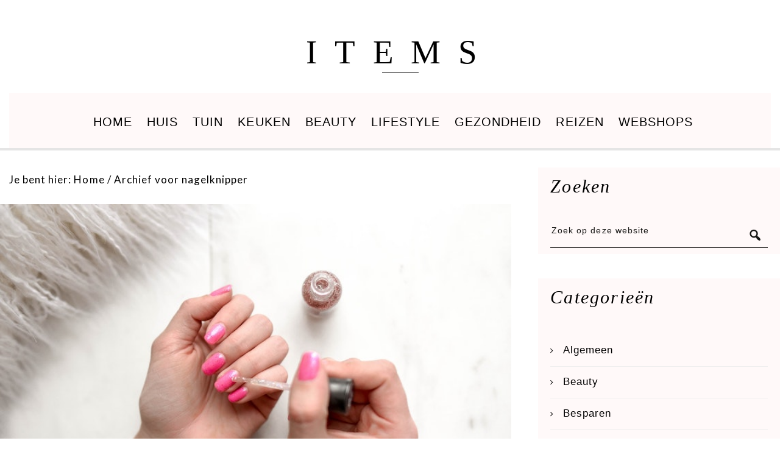

--- FILE ---
content_type: text/html; charset=UTF-8
request_url: https://items.nl/tag/nagelknipper/
body_size: 8783
content:
<!DOCTYPE html>
<html lang="nl-NL">
<head >
<meta charset="UTF-8" />
<meta name="viewport" content="width=device-width, initial-scale=1" />
<meta name='robots' content='index, follow, max-image-preview:large, max-snippet:-1, max-video-preview:-1' />
	<style>img:is([sizes="auto" i], [sizes^="auto," i]) { contain-intrinsic-size: 3000px 1500px }</style>
	
	<!-- This site is optimized with the Yoast SEO plugin v25.7 - https://yoast.com/wordpress/plugins/seo/ -->
	<title>nagelknipper Archieven - ITEMS</title>
	<link rel="canonical" href="https://items.nl/tag/nagelknipper/" />
	<meta property="og:locale" content="nl_NL" />
	<meta property="og:type" content="article" />
	<meta property="og:title" content="nagelknipper Archieven - ITEMS" />
	<meta property="og:url" content="https://items.nl/tag/nagelknipper/" />
	<meta property="og:site_name" content="ITEMS" />
	<meta name="twitter:card" content="summary_large_image" />
	<script type="application/ld+json" class="yoast-schema-graph">{"@context":"https://schema.org","@graph":[{"@type":"CollectionPage","@id":"https://items.nl/tag/nagelknipper/","url":"https://items.nl/tag/nagelknipper/","name":"nagelknipper Archieven - ITEMS","isPartOf":{"@id":"https://items.nl/#website"},"primaryImageOfPage":{"@id":"https://items.nl/tag/nagelknipper/#primaryimage"},"image":{"@id":"https://items.nl/tag/nagelknipper/#primaryimage"},"thumbnailUrl":"https://items.nl/wp-content/uploads/2021/06/pexels-element-digital-973405.jpg","breadcrumb":{"@id":"https://items.nl/tag/nagelknipper/#breadcrumb"},"inLanguage":"nl-NL"},{"@type":"ImageObject","inLanguage":"nl-NL","@id":"https://items.nl/tag/nagelknipper/#primaryimage","url":"https://items.nl/wp-content/uploads/2021/06/pexels-element-digital-973405.jpg","contentUrl":"https://items.nl/wp-content/uploads/2021/06/pexels-element-digital-973405.jpg","width":750,"height":500,"caption":"nagellak"},{"@type":"BreadcrumbList","@id":"https://items.nl/tag/nagelknipper/#breadcrumb","itemListElement":[{"@type":"ListItem","position":1,"name":"Home","item":"https://items.nl/"},{"@type":"ListItem","position":2,"name":"nagelknipper"}]},{"@type":"WebSite","@id":"https://items.nl/#website","url":"https://items.nl/","name":"ITEMS","description":"Lifestyle blog over de leukste items!","potentialAction":[{"@type":"SearchAction","target":{"@type":"EntryPoint","urlTemplate":"https://items.nl/?s={search_term_string}"},"query-input":{"@type":"PropertyValueSpecification","valueRequired":true,"valueName":"search_term_string"}}],"inLanguage":"nl-NL"}]}</script>
	<!-- / Yoast SEO plugin. -->


<link rel='dns-prefetch' href='//fonts.googleapis.com' />
<link rel="alternate" type="application/rss+xml" title="ITEMS &raquo; feed" href="https://items.nl/feed/" />
<link rel="alternate" type="application/rss+xml" title="ITEMS &raquo; reacties feed" href="https://items.nl/comments/feed/" />
<link rel="alternate" type="application/rss+xml" title="ITEMS &raquo; nagelknipper tag feed" href="https://items.nl/tag/nagelknipper/feed/" />
		<!-- This site uses the Google Analytics by MonsterInsights plugin v9.7.0 - Using Analytics tracking - https://www.monsterinsights.com/ -->
		<!-- Opmerking: MonsterInsights is momenteel niet geconfigureerd op deze site. De site eigenaar moet authenticeren met Google Analytics in de MonsterInsights instellingen scherm. -->
					<!-- No tracking code set -->
				<!-- / Google Analytics by MonsterInsights -->
		<script type="text/javascript">
/* <![CDATA[ */
window._wpemojiSettings = {"baseUrl":"https:\/\/s.w.org\/images\/core\/emoji\/16.0.1\/72x72\/","ext":".png","svgUrl":"https:\/\/s.w.org\/images\/core\/emoji\/16.0.1\/svg\/","svgExt":".svg","source":{"concatemoji":"https:\/\/items.nl\/wp-includes\/js\/wp-emoji-release.min.js?ver=6.8.3"}};
/*! This file is auto-generated */
!function(s,n){var o,i,e;function c(e){try{var t={supportTests:e,timestamp:(new Date).valueOf()};sessionStorage.setItem(o,JSON.stringify(t))}catch(e){}}function p(e,t,n){e.clearRect(0,0,e.canvas.width,e.canvas.height),e.fillText(t,0,0);var t=new Uint32Array(e.getImageData(0,0,e.canvas.width,e.canvas.height).data),a=(e.clearRect(0,0,e.canvas.width,e.canvas.height),e.fillText(n,0,0),new Uint32Array(e.getImageData(0,0,e.canvas.width,e.canvas.height).data));return t.every(function(e,t){return e===a[t]})}function u(e,t){e.clearRect(0,0,e.canvas.width,e.canvas.height),e.fillText(t,0,0);for(var n=e.getImageData(16,16,1,1),a=0;a<n.data.length;a++)if(0!==n.data[a])return!1;return!0}function f(e,t,n,a){switch(t){case"flag":return n(e,"\ud83c\udff3\ufe0f\u200d\u26a7\ufe0f","\ud83c\udff3\ufe0f\u200b\u26a7\ufe0f")?!1:!n(e,"\ud83c\udde8\ud83c\uddf6","\ud83c\udde8\u200b\ud83c\uddf6")&&!n(e,"\ud83c\udff4\udb40\udc67\udb40\udc62\udb40\udc65\udb40\udc6e\udb40\udc67\udb40\udc7f","\ud83c\udff4\u200b\udb40\udc67\u200b\udb40\udc62\u200b\udb40\udc65\u200b\udb40\udc6e\u200b\udb40\udc67\u200b\udb40\udc7f");case"emoji":return!a(e,"\ud83e\udedf")}return!1}function g(e,t,n,a){var r="undefined"!=typeof WorkerGlobalScope&&self instanceof WorkerGlobalScope?new OffscreenCanvas(300,150):s.createElement("canvas"),o=r.getContext("2d",{willReadFrequently:!0}),i=(o.textBaseline="top",o.font="600 32px Arial",{});return e.forEach(function(e){i[e]=t(o,e,n,a)}),i}function t(e){var t=s.createElement("script");t.src=e,t.defer=!0,s.head.appendChild(t)}"undefined"!=typeof Promise&&(o="wpEmojiSettingsSupports",i=["flag","emoji"],n.supports={everything:!0,everythingExceptFlag:!0},e=new Promise(function(e){s.addEventListener("DOMContentLoaded",e,{once:!0})}),new Promise(function(t){var n=function(){try{var e=JSON.parse(sessionStorage.getItem(o));if("object"==typeof e&&"number"==typeof e.timestamp&&(new Date).valueOf()<e.timestamp+604800&&"object"==typeof e.supportTests)return e.supportTests}catch(e){}return null}();if(!n){if("undefined"!=typeof Worker&&"undefined"!=typeof OffscreenCanvas&&"undefined"!=typeof URL&&URL.createObjectURL&&"undefined"!=typeof Blob)try{var e="postMessage("+g.toString()+"("+[JSON.stringify(i),f.toString(),p.toString(),u.toString()].join(",")+"));",a=new Blob([e],{type:"text/javascript"}),r=new Worker(URL.createObjectURL(a),{name:"wpTestEmojiSupports"});return void(r.onmessage=function(e){c(n=e.data),r.terminate(),t(n)})}catch(e){}c(n=g(i,f,p,u))}t(n)}).then(function(e){for(var t in e)n.supports[t]=e[t],n.supports.everything=n.supports.everything&&n.supports[t],"flag"!==t&&(n.supports.everythingExceptFlag=n.supports.everythingExceptFlag&&n.supports[t]);n.supports.everythingExceptFlag=n.supports.everythingExceptFlag&&!n.supports.flag,n.DOMReady=!1,n.readyCallback=function(){n.DOMReady=!0}}).then(function(){return e}).then(function(){var e;n.supports.everything||(n.readyCallback(),(e=n.source||{}).concatemoji?t(e.concatemoji):e.wpemoji&&e.twemoji&&(t(e.twemoji),t(e.wpemoji)))}))}((window,document),window._wpemojiSettings);
/* ]]> */
</script>
<link rel='stylesheet' id='zp_google_fonts-css' href='//fonts.googleapis.com/css?family=Lato:|' type='text/css' media='all' />
<link rel='stylesheet' id='slush-css' href='https://items.nl/wp-content/themes/slush-pro/style.css?ver=1.2.0' type='text/css' media='all' />
<style id='wp-emoji-styles-inline-css' type='text/css'>

	img.wp-smiley, img.emoji {
		display: inline !important;
		border: none !important;
		box-shadow: none !important;
		height: 1em !important;
		width: 1em !important;
		margin: 0 0.07em !important;
		vertical-align: -0.1em !important;
		background: none !important;
		padding: 0 !important;
	}
</style>
<link rel='stylesheet' id='contact-form-7-css' href='https://items.nl/wp-content/plugins/contact-form-7/includes/css/styles.css?ver=6.1.1' type='text/css' media='all' />
<link rel='stylesheet' id='bootstrap_css-css' href='https://items.nl/wp-content/themes/slush-pro/css/bootstrap.min.css?ver=6.8.3' type='text/css' media='all' />
<link rel='stylesheet' id='fontawesome_css-css' href='https://items.nl/wp-content/themes/slush-pro/css/font-awesome.min.css?ver=6.8.3' type='text/css' media='all' />
<link rel='stylesheet' id='magnific_popup-css' href='https://items.nl/wp-content/themes/slush-pro/css/magnific-popup.min.css?ver=6.8.3' type='text/css' media='all' />
<link rel='stylesheet' id='app_css-css' href='https://items.nl/wp-content/themes/slush-pro/css/app.min.css?ver=6.8.3' type='text/css' media='all' />
<link rel='stylesheet' id='dashicons-css' href='https://items.nl/wp-includes/css/dashicons.min.css?ver=6.8.3' type='text/css' media='all' />
<link rel='stylesheet' id='mobile-css' href='https://items.nl/wp-content/themes/slush-pro/css/mobile.css?ver=6.8.3' type='text/css' media='all' />
<style id='mobile-inline-css' type='text/css'>

					body {
						font-family: Lato;
					}
				
					body,
					.lead,
					.zp_like_holder {
						color: #ffffff;
					}
				
					body,
					span.zp_masonry_content,
					span.zp_masonry_link_desc,
					.content p,
					.entry-content ol,
					.entry-content p,
					.entry-content ul,
					.taxonomy-description > p,
					.textwidget p,
					.zp_masonry_content {
						font-size: 17px;
					}
				
</style>
<link rel='stylesheet' id='custom-css' href='https://items.nl/wp-content/themes/slush-pro/custom.css?ver=6.8.3' type='text/css' media='all' />
<link rel='stylesheet' id='gppro-style-css' href='//items.nl/dpp-custom-styles-92406b4412e570114957354867e6d78d?ver=6.8.3' type='text/css' media='all' />
<script type="text/javascript" src="https://items.nl/wp-includes/js/jquery/jquery.min.js?ver=3.7.1" id="jquery-core-js"></script>
<script type="text/javascript" src="https://items.nl/wp-includes/js/jquery/jquery-migrate.min.js?ver=3.4.1" id="jquery-migrate-js"></script>
<script type="text/javascript" src="https://items.nl/wp-content/themes/slush-pro/js/jquery.jplayer.min.js?ver=2.5.0" id="jquery_jplayer-js"></script>
<link rel="https://api.w.org/" href="https://items.nl/wp-json/" /><link rel="alternate" title="JSON" type="application/json" href="https://items.nl/wp-json/wp/v2/tags/805" /><link rel="EditURI" type="application/rsd+xml" title="RSD" href="https://items.nl/xmlrpc.php?rsd" />
<meta name="generator" content="WordPress 6.8.3" />
<link rel="pingback" href="https://items.nl/xmlrpc.php" />
<meta name="aadef2767d4e8a2" content="92d094dd8ccecbc6156d17b1a5aa0cdd" /><meta name="google-site-verification" content="C3k5FE4JKtSVR8NrmvvXCpIZI0dkVC5iselrEVxaRu8" />

<!-- Global site tag (gtag.js) - Google Analytics -->
<script async src="https://www.googletagmanager.com/gtag/js?id=UA-32432928-38"></script>
<script>
  window.dataLayer = window.dataLayer || [];
  function gtag(){dataLayer.push(arguments);}
  gtag('js', new Date());
  gtag('config', 'UA-32432928-38');
</script>
<meta name="publisuites-verify-code" content="aHR0cHM6Ly9pdGVtcy5ubA==" />
<link rel="icon" href="https://items.nl/wp-content/uploads/2020/03/cropped-items-favicon-32x32.png" sizes="32x32" />
<link rel="icon" href="https://items.nl/wp-content/uploads/2020/03/cropped-items-favicon-192x192.png" sizes="192x192" />
<link rel="apple-touch-icon" href="https://items.nl/wp-content/uploads/2020/03/cropped-items-favicon-180x180.png" />
<meta name="msapplication-TileImage" content="https://items.nl/wp-content/uploads/2020/03/cropped-items-favicon-270x270.png" />
</head>
<body class="archive tag tag-nagelknipper tag-805 wp-theme-genesis wp-child-theme-slush-pro header-full-width content-sidebar genesis-breadcrumbs-visible genesis-footer-widgets-visible gppro-custom header_two">
<div class="site-container"><header class="site-header navbar navbar-default fixed_header " id="header"><div class="container"><div class="title-area"><p class="site-title"><a href="https://items.nl/">ITEMS</a></p><p class="site-description">Lifestyle blog over de leukste items!</p></div><nav class="nav-primary" aria-label="Hoofd"><div class="mobile_menu navbar-default" role="navigation"><button type="button" class="navbar-toggle" ><span class="icon-bar icon-first"></span><span class="icon-bar icon-second"></span><span class="icon-bar icon-third"></span></button><span class="mobile_menu_label">MENU</span></div><ul id="menu-hoofdnavigatie-1" class="menu genesis-nav-menu menu-primary nav navbar-nav"><li id="menu-item-802" class="menu-item menu-item-type-custom menu-item-object-custom dropdown"><a class=""  href="https://www.items.nl"   >Home</a></li>
<li id="menu-item-821" class="menu-item menu-item-type-taxonomy menu-item-object-category dropdown"><a class=""  href="https://items.nl/category/huis/"   >Huis</a></li>
<li id="menu-item-824" class="menu-item menu-item-type-taxonomy menu-item-object-category dropdown"><a class=""  href="https://items.nl/category/tuin/"   >Tuin</a></li>
<li id="menu-item-822" class="menu-item menu-item-type-taxonomy menu-item-object-category dropdown"><a class=""  href="https://items.nl/category/keuken/"   >Keuken</a></li>
<li id="menu-item-772" class="menu-item menu-item-type-taxonomy menu-item-object-category dropdown"><a class=""  href="https://items.nl/category/beauty/"   >Beauty</a></li>
<li id="menu-item-780" class="menu-item menu-item-type-taxonomy menu-item-object-category dropdown"><a class=""  href="https://items.nl/category/lifestyle/"   >Lifestyle</a></li>
<li id="menu-item-820" class="menu-item menu-item-type-taxonomy menu-item-object-category dropdown"><a class=""  href="https://items.nl/category/gezondheid/"   >Gezondheid</a></li>
<li id="menu-item-823" class="menu-item menu-item-type-taxonomy menu-item-object-category dropdown"><a class=""  href="https://items.nl/category/reizen/"   >Reizen</a></li>
<li id="menu-item-970" class="menu-item menu-item-type-taxonomy menu-item-object-category dropdown"><a class=""  href="https://items.nl/category/webshops/"   >Webshops</a></li>
</ul></nav></div></header><div class="site-inner"><div class="content-sidebar-wrap"><div class="container"><div class="row"><main class="content" id="content_scrolling"><div class="breadcrumb">Je bent hier: <span class="breadcrumb-link-wrap"><a class="breadcrumb-link" href="https://items.nl/"><span class="breadcrumb-link-text-wrap">Home</span></a><meta ></span> <span aria-label="breadcrumb separator">/</span> Archief voor nagelknipper</div><article class="post-1528 post type-post status-publish format-standard has-post-thumbnail category-beauty tag-glanzen tag-kleuren tag-manicure tag-nagelknipper tag-nagellak tag-nagellakverwijderaar tag-nagelriem tag-nagels tag-nagels-knippen tag-nagelstudio tag-nagelvijl tag-nailpolish tag-remover tag-transparant tag-weken entry" aria-label="Zo geef je jezelf de perfecte manicure"><div class="media_container"><a href = "https://items.nl/zo-geef-je-jezelf-de-perfecte-manicure/" rel = "bookmark"><img class = "post-image" src = "https://items.nl/wp-content/uploads/2021/06/pexels-element-digital-973405.jpg" alt="" /></a></div><div class="content_container"><header class="entry-header"><p class="entry-meta"><time class="entry-time">22 juni 2021</time> Door <span class="entry-author"><a href="https://items.nl/author/leila/" class="entry-author-link" rel="author"><span class="entry-author-name">Leila</span></a></span> <span class="entry-comments-link"><a href="https://items.nl/zo-geef-je-jezelf-de-perfecte-manicure/#respond">Reageer</a></span> </p><h2 class="entry-title"><a class="entry-title-link" rel="bookmark" href="https://items.nl/zo-geef-je-jezelf-de-perfecte-manicure/">Zo geef je jezelf de perfecte manicure</a></h2>
</header><div class="entry-content"><p>Wil jij ook dat je nagels er altijd tiptop uitzien? Door steeds een afspraak te maken bij een nagelsalon verlies je heel wat tijd. Gelukkig kan het ook op een snellere en goedkopere manier. We hebben voor jou een stappenplan opgesteld voor de perfecte manicure.  Stap 1: Begin met een propere nagel Een goede voorbereiding&hellip; </p>
<div><a class="more-link" href="https://items.nl/zo-geef-je-jezelf-de-perfecte-manicure/">Lees snel verder →</a></div>
</div><footer class="entry-footer"><p class="entry-meta"><span class="entry-categories">Categorie: <a href="https://items.nl/category/beauty/" rel="category tag">Beauty</a></span> </p></footer></div></article></main><aside class="sidebar sidebar-primary widget-area" role="complementary" aria-label="Primaire Sidebar"><section id="search-7" class="widget widget_search"><div class="widget-wrap"><h4 class="widget-title widgettitle">Zoeken</h4>
<form class="search-form" method="get" action="https://items.nl/" role="search"><input class="search-form-input" type="search" name="s" id="searchform-1" placeholder="Zoek op deze website"><input class="search-form-submit" type="submit" value="&#xf179;"><meta content="https://items.nl/?s={s}"></form></div></section>
<section id="categories-4" class="widget widget_categories"><div class="widget-wrap"><h4 class="widget-title widgettitle">Categorieën</h4>

			<ul>
					<li class="cat-item cat-item-1"><a href="https://items.nl/category/algemeen/">Algemeen</a>
</li>
	<li class="cat-item cat-item-10"><a href="https://items.nl/category/beauty/">Beauty</a>
</li>
	<li class="cat-item cat-item-1287"><a href="https://items.nl/category/besparen/">Besparen</a>
</li>
	<li class="cat-item cat-item-1511"><a href="https://items.nl/category/familie/">Familie</a>
</li>
	<li class="cat-item cat-item-1502"><a href="https://items.nl/category/financieel/">Financieel</a>
</li>
	<li class="cat-item cat-item-7"><a href="https://items.nl/category/gezondheid/">Gezondheid</a>
</li>
	<li class="cat-item cat-item-14"><a href="https://items.nl/category/huis/">Huis</a>
</li>
	<li class="cat-item cat-item-1319"><a href="https://items.nl/category/interieur/">Interieur</a>
</li>
	<li class="cat-item cat-item-16"><a href="https://items.nl/category/keuken/">Keuken</a>
</li>
	<li class="cat-item cat-item-1009"><a href="https://items.nl/category/kleding/">Kleding</a>
</li>
	<li class="cat-item cat-item-6"><a href="https://items.nl/category/lifestyle/">Lifestyle</a>
</li>
	<li class="cat-item cat-item-1120"><a href="https://items.nl/category/online/">Online</a>
</li>
	<li class="cat-item cat-item-11"><a href="https://items.nl/category/opleiding/">Opleiding</a>
</li>
	<li class="cat-item cat-item-959"><a href="https://items.nl/category/overig/">Overig</a>
</li>
	<li class="cat-item cat-item-1216"><a href="https://items.nl/category/producten/">Producten</a>
</li>
	<li class="cat-item cat-item-9"><a href="https://items.nl/category/reizen/">Reizen</a>
</li>
	<li class="cat-item cat-item-1022"><a href="https://items.nl/category/sieraden/">sieraden</a>
</li>
	<li class="cat-item cat-item-8"><a href="https://items.nl/category/telefonie/">Telefonie</a>
</li>
	<li class="cat-item cat-item-15"><a href="https://items.nl/category/tuin/">Tuin</a>
</li>
	<li class="cat-item cat-item-1281"><a href="https://items.nl/category/vervoer/">Vervoer</a>
</li>
	<li class="cat-item cat-item-51"><a href="https://items.nl/category/webshops/">Webshops</a>
</li>
	<li class="cat-item cat-item-1135"><a href="https://items.nl/category/woning/">Woning</a>
</li>
			</ul>

			</div></section>
<section id="tag_cloud-3" class="widget widget_tag_cloud"><div class="widget-wrap"><h4 class="widget-title widgettitle">Tags</h4>
<div class="tagcloud"><a href="https://items.nl/tag/accessoires/" class="tag-cloud-link tag-link-57 tag-link-position-1" style="font-size: 8pt;" aria-label="accessoires (3 items)">accessoires</a>
<a href="https://items.nl/tag/avontuur/" class="tag-cloud-link tag-link-129 tag-link-position-2" style="font-size: 10.916666666667pt;" aria-label="avontuur (4 items)">avontuur</a>
<a href="https://items.nl/tag/banaan/" class="tag-cloud-link tag-link-96 tag-link-position-3" style="font-size: 8pt;" aria-label="banaan (3 items)">banaan</a>
<a href="https://items.nl/tag/bloemen/" class="tag-cloud-link tag-link-527 tag-link-position-4" style="font-size: 13.25pt;" aria-label="bloemen (5 items)">bloemen</a>
<a href="https://items.nl/tag/cadeau/" class="tag-cloud-link tag-link-123 tag-link-position-5" style="font-size: 10.916666666667pt;" aria-label="cadeau (4 items)">cadeau</a>
<a href="https://items.nl/tag/chocolade/" class="tag-cloud-link tag-link-97 tag-link-position-6" style="font-size: 10.916666666667pt;" aria-label="chocolade (4 items)">chocolade</a>
<a href="https://items.nl/tag/decoratie/" class="tag-cloud-link tag-link-122 tag-link-position-7" style="font-size: 10.916666666667pt;" aria-label="decoratie (4 items)">decoratie</a>
<a href="https://items.nl/tag/duurzaam/" class="tag-cloud-link tag-link-148 tag-link-position-8" style="font-size: 15.291666666667pt;" aria-label="duurzaam (6 items)">duurzaam</a>
<a href="https://items.nl/tag/fruit/" class="tag-cloud-link tag-link-439 tag-link-position-9" style="font-size: 10.916666666667pt;" aria-label="fruit (4 items)">fruit</a>
<a href="https://items.nl/tag/gezichtsverzorging/" class="tag-cloud-link tag-link-352 tag-link-position-10" style="font-size: 8pt;" aria-label="gezichtsverzorging (3 items)">gezichtsverzorging</a>
<a href="https://items.nl/tag/gezond/" class="tag-cloud-link tag-link-65 tag-link-position-11" style="font-size: 18.208333333333pt;" aria-label="gezond (8 items)">gezond</a>
<a href="https://items.nl/tag/gezondheid/" class="tag-cloud-link tag-link-66 tag-link-position-12" style="font-size: 13.25pt;" aria-label="gezondheid (5 items)">gezondheid</a>
<a href="https://items.nl/tag/gordijnen/" class="tag-cloud-link tag-link-82 tag-link-position-13" style="font-size: 10.916666666667pt;" aria-label="gordijnen (4 items)">gordijnen</a>
<a href="https://items.nl/tag/havermout/" class="tag-cloud-link tag-link-365 tag-link-position-14" style="font-size: 8pt;" aria-label="havermout (3 items)">havermout</a>
<a href="https://items.nl/tag/huid/" class="tag-cloud-link tag-link-361 tag-link-position-15" style="font-size: 8pt;" aria-label="huid (3 items)">huid</a>
<a href="https://items.nl/tag/hydrateren/" class="tag-cloud-link tag-link-356 tag-link-position-16" style="font-size: 8pt;" aria-label="hydrateren (3 items)">hydrateren</a>
<a href="https://items.nl/tag/interieur/" class="tag-cloud-link tag-link-429 tag-link-position-17" style="font-size: 22pt;" aria-label="interieur (11 items)">interieur</a>
<a href="https://items.nl/tag/keuken/" class="tag-cloud-link tag-link-156 tag-link-position-18" style="font-size: 10.916666666667pt;" aria-label="keuken (4 items)">keuken</a>
<a href="https://items.nl/tag/kinderen/" class="tag-cloud-link tag-link-1465 tag-link-position-19" style="font-size: 10.916666666667pt;" aria-label="kinderen (4 items)">kinderen</a>
<a href="https://items.nl/tag/kleding/" class="tag-cloud-link tag-link-55 tag-link-position-20" style="font-size: 13.25pt;" aria-label="kleding (5 items)">kleding</a>
<a href="https://items.nl/tag/koffie/" class="tag-cloud-link tag-link-176 tag-link-position-21" style="font-size: 13.25pt;" aria-label="koffie (5 items)">koffie</a>
<a href="https://items.nl/tag/led-verlichting/" class="tag-cloud-link tag-link-866 tag-link-position-22" style="font-size: 10.916666666667pt;" aria-label="LED verlichting (4 items)">LED verlichting</a>
<a href="https://items.nl/tag/lichaam/" class="tag-cloud-link tag-link-334 tag-link-position-23" style="font-size: 8pt;" aria-label="lichaam (3 items)">lichaam</a>
<a href="https://items.nl/tag/loungeset/" class="tag-cloud-link tag-link-510 tag-link-position-24" style="font-size: 8pt;" aria-label="loungeset (3 items)">loungeset</a>
<a href="https://items.nl/tag/mode/" class="tag-cloud-link tag-link-56 tag-link-position-25" style="font-size: 15.291666666667pt;" aria-label="mode (6 items)">mode</a>
<a href="https://items.nl/tag/natuur/" class="tag-cloud-link tag-link-302 tag-link-position-26" style="font-size: 8pt;" aria-label="natuur (3 items)">natuur</a>
<a href="https://items.nl/tag/ontspannen/" class="tag-cloud-link tag-link-287 tag-link-position-27" style="font-size: 10.916666666667pt;" aria-label="ontspannen (4 items)">ontspannen</a>
<a href="https://items.nl/tag/pindakaas/" class="tag-cloud-link tag-link-102 tag-link-position-28" style="font-size: 8pt;" aria-label="pindakaas (3 items)">pindakaas</a>
<a href="https://items.nl/tag/planten/" class="tag-cloud-link tag-link-217 tag-link-position-29" style="font-size: 10.916666666667pt;" aria-label="planten (4 items)">planten</a>
<a href="https://items.nl/tag/raamdecoratie/" class="tag-cloud-link tag-link-70 tag-link-position-30" style="font-size: 13.25pt;" aria-label="raamdecoratie (5 items)">raamdecoratie</a>
<a href="https://items.nl/tag/recepten/" class="tag-cloud-link tag-link-265 tag-link-position-31" style="font-size: 8pt;" aria-label="recepten (3 items)">recepten</a>
<a href="https://items.nl/tag/sporten/" class="tag-cloud-link tag-link-242 tag-link-position-32" style="font-size: 13.25pt;" aria-label="sporten (5 items)">sporten</a>
<a href="https://items.nl/tag/sportschool/" class="tag-cloud-link tag-link-372 tag-link-position-33" style="font-size: 8pt;" aria-label="sportschool (3 items)">sportschool</a>
<a href="https://items.nl/tag/suiker/" class="tag-cloud-link tag-link-192 tag-link-position-34" style="font-size: 8pt;" aria-label="suiker (3 items)">suiker</a>
<a href="https://items.nl/tag/tips/" class="tag-cloud-link tag-link-33 tag-link-position-35" style="font-size: 22pt;" aria-label="tips (11 items)">tips</a>
<a href="https://items.nl/tag/tuin/" class="tag-cloud-link tag-link-508 tag-link-position-36" style="font-size: 18.208333333333pt;" aria-label="tuin (8 items)">tuin</a>
<a href="https://items.nl/tag/tuinmeubelen/" class="tag-cloud-link tag-link-517 tag-link-position-37" style="font-size: 10.916666666667pt;" aria-label="tuinmeubelen (4 items)">tuinmeubelen</a>
<a href="https://items.nl/tag/vakantie/" class="tag-cloud-link tag-link-126 tag-link-position-38" style="font-size: 10.916666666667pt;" aria-label="vakantie (4 items)">vakantie</a>
<a href="https://items.nl/tag/verlichting/" class="tag-cloud-link tag-link-427 tag-link-position-39" style="font-size: 15.291666666667pt;" aria-label="verlichting (6 items)">verlichting</a>
<a href="https://items.nl/tag/voedingsstoffen/" class="tag-cloud-link tag-link-379 tag-link-position-40" style="font-size: 8pt;" aria-label="voedingsstoffen (3 items)">voedingsstoffen</a>
<a href="https://items.nl/tag/voordelen/" class="tag-cloud-link tag-link-181 tag-link-position-41" style="font-size: 10.916666666667pt;" aria-label="voordelen (4 items)">voordelen</a>
<a href="https://items.nl/tag/wijn/" class="tag-cloud-link tag-link-114 tag-link-position-42" style="font-size: 8pt;" aria-label="wijn (3 items)">wijn</a>
<a href="https://items.nl/tag/woning/" class="tag-cloud-link tag-link-422 tag-link-position-43" style="font-size: 10.916666666667pt;" aria-label="woning (4 items)">woning</a>
<a href="https://items.nl/tag/zomer/" class="tag-cloud-link tag-link-300 tag-link-position-44" style="font-size: 10.916666666667pt;" aria-label="zomer (4 items)">zomer</a>
<a href="https://items.nl/tag/zonnebril/" class="tag-cloud-link tag-link-142 tag-link-position-45" style="font-size: 8pt;" aria-label="zonnebril (3 items)">zonnebril</a></div>
</div></section>
<section id="block-4" class="widget widget_block"><div class="widget-wrap"><div style="margin-top: 50px;">De zoektocht naar een geschikt online casino hoeft niet lang te duren. Bij <a href="https://toponlinecasinonederland.nl/" target="_blank" rel="noopener" style="color:#0000ff;">‘Top Online Casino Nederland’</a> hebben ze namelijk een lijst samengesteld met enkel de beste online casino’s in ons land.</div></div></section>
</aside></div></div></div></div><div class="footer-widgets"><div class="wrap"><div class="widget-area footer-widgets-1 footer-widget-area"><section id="text-3" class="widget widget_text"><div class="widget-wrap"><h4 class="widget-title widgettitle">Over items.nl</h4>
			<div class="textwidget"><p>ITEMS is een lifestyle blog over alles wat met huis, tuin &amp; keuken items te maken heeft. Daarnaast plaatsen wij ook regelmatig blogs over andere leuke lifestyle onderwerpen zoals beauty producten, mooie reizen en gezondheid.</p>
</div>
		</div></section>
</div><div class="widget-area footer-widgets-2 footer-widget-area"><section id="nav_menu-2" class="widget widget_nav_menu"><div class="widget-wrap"><h4 class="widget-title widgettitle">Informatie</h4>
<div class="menu-before-header-menu-2-container"><ul id="menu-before-header-menu-2" class="menu"><li id="menu-item-837" class="menu-item menu-item-type-post_type menu-item-object-page menu-item-837"><a href="https://items.nl/contact/">Contact</a></li>
<li id="menu-item-1026" class="menu-item menu-item-type-post_type menu-item-object-page menu-item-privacy-policy menu-item-1026"><a rel="privacy-policy" href="https://items.nl/privacy-policy/">Privacy</a></li>
<li id="menu-item-843" class="menu-item menu-item-type-post_type menu-item-object-page menu-item-843"><a href="https://items.nl/algemene-voorwaarden/">Algemene voorwaarden</a></li>
<li id="menu-item-1025" class="menu-item menu-item-type-post_type menu-item-object-page menu-item-1025"><a href="https://items.nl/adverteren/">Adverteren</a></li>
<li id="menu-item-1024" class="menu-item menu-item-type-post_type menu-item-object-page menu-item-1024"><a href="https://items.nl/disclaimer/">Disclaimer</a></li>
<li id="menu-item-1023" class="menu-item menu-item-type-post_type menu-item-object-page menu-item-1023"><a href="https://items.nl/nieuwsbrief/">Nieuwsbrief</a></li>
</ul></div></div></section>
</div><div class="widget-area footer-widgets-3 footer-widget-area"><section id="search-5" class="widget widget_search"><div class="widget-wrap"><h4 class="widget-title widgettitle">Zoeken</h4>
<form class="search-form" method="get" action="https://items.nl/" role="search"><input class="search-form-input" type="search" name="s" id="searchform-2" placeholder="Zoek op deze website"><input class="search-form-submit" type="submit" value="&#xf179;"><meta content="https://items.nl/?s={s}"></form></div></section>
</div></div></div><a href="#top" id="top-link"><i class="fa fa-angle-up"></i></a><footer class="site-footer bottom-menu" id="zp-footer"><div class="container"><div class="row"><div class="zp_footer_left col-md-12"><div class="zp_footer_logo_area"><h2 class="footer_logo">ITEMS</h2></div></div><div class="zp_footer_right col-md-12"><div class="creds"> </div></div><p><div style="text-align: center"><small>&#x000A9;&nbsp;2026 Items.nl - Merken en domeinen zijn eigendom van <a href="https://internet-ventures.com/" target="_blank" style="text-decoration:underline">Internet Ventures</a>. Website beheerd door <a href="https://volo.com.mt" target="_blank" style="text-decoration:underline">Volo Media</a>.
<br><br></small></div></p></div></div></footer></div><script type="speculationrules">
{"prefetch":[{"source":"document","where":{"and":[{"href_matches":"\/*"},{"not":{"href_matches":["\/wp-*.php","\/wp-admin\/*","\/wp-content\/uploads\/*","\/wp-content\/*","\/wp-content\/plugins\/*","\/wp-content\/themes\/slush-pro\/*","\/wp-content\/themes\/genesis\/*","\/*\\?(.+)"]}},{"not":{"selector_matches":"a[rel~=\"nofollow\"]"}},{"not":{"selector_matches":".no-prefetch, .no-prefetch a"}}]},"eagerness":"conservative"}]}
</script>
<script type="text/javascript" src="https://items.nl/wp-includes/js/dist/hooks.min.js?ver=4d63a3d491d11ffd8ac6" id="wp-hooks-js"></script>
<script type="text/javascript" src="https://items.nl/wp-includes/js/dist/i18n.min.js?ver=5e580eb46a90c2b997e6" id="wp-i18n-js"></script>
<script type="text/javascript" id="wp-i18n-js-after">
/* <![CDATA[ */
wp.i18n.setLocaleData( { 'text direction\u0004ltr': [ 'ltr' ] } );
/* ]]> */
</script>
<script type="text/javascript" src="https://items.nl/wp-content/plugins/contact-form-7/includes/swv/js/index.js?ver=6.1.1" id="swv-js"></script>
<script type="text/javascript" id="contact-form-7-js-translations">
/* <![CDATA[ */
( function( domain, translations ) {
	var localeData = translations.locale_data[ domain ] || translations.locale_data.messages;
	localeData[""].domain = domain;
	wp.i18n.setLocaleData( localeData, domain );
} )( "contact-form-7", {"translation-revision-date":"2025-08-10 14:21:22+0000","generator":"GlotPress\/4.0.1","domain":"messages","locale_data":{"messages":{"":{"domain":"messages","plural-forms":"nplurals=2; plural=n != 1;","lang":"nl"},"This contact form is placed in the wrong place.":["Dit contactformulier staat op de verkeerde plek."],"Error:":["Fout:"]}},"comment":{"reference":"includes\/js\/index.js"}} );
/* ]]> */
</script>
<script type="text/javascript" id="contact-form-7-js-before">
/* <![CDATA[ */
var wpcf7 = {
    "api": {
        "root": "https:\/\/items.nl\/wp-json\/",
        "namespace": "contact-form-7\/v1"
    }
};
/* ]]> */
</script>
<script type="text/javascript" src="https://items.nl/wp-content/plugins/contact-form-7/includes/js/index.js?ver=6.1.1" id="contact-form-7-js"></script>
<script type="text/javascript" src="https://items.nl/wp-content/themes/slush-pro/js/bootstrap.min.js?ver=3.0" id="bootstrap.min-js"></script>
<script type="text/javascript" src="https://items.nl/wp-content/themes/slush-pro/js/jquery.fitvids.js?ver=1.0.3" id="jquery.fitvids-js"></script>
<script type="text/javascript" src="https://items.nl/wp-content/themes/slush-pro/js/jquery.ScrollTo.min.js?ver=1.4.3.1" id="jquery_scrollTo_js-js"></script>
<script type="text/javascript" src="https://items.nl/wp-content/themes/slush-pro/js/jquery.isotope.min.js?ver=2.2.2" id="jquery.isotope.min-js"></script>
<script type="text/javascript" src="https://items.nl/wp-content/themes/slush-pro/js/jquery.magnific-popup.js?ver=1.0" id="magnific_popup-js"></script>
<script type="text/javascript" src="https://items.nl/wp-content/themes/slush-pro/js/imagesloaded.pkgd.min.js?ver=4.1.1" id="imageloaded-js"></script>
<script type="text/javascript" src="https://items.nl/wp-content/themes/slush-pro/js/custom.js?ver=1.5.5" id="custom_js-js"></script>
<script type="text/javascript" id="zp_post_like-js-extra">
/* <![CDATA[ */
var zp_post_like = {"ajax_url":"https:\/\/items.nl\/wp-admin\/admin-ajax.php"};
/* ]]> */
</script>
<script type="text/javascript" src="https://items.nl/wp-content/themes/slush-pro/js/zp_post_like.js?ver=1.0" id="zp_post_like-js"></script>
<script defer src="https://static.cloudflareinsights.com/beacon.min.js/vcd15cbe7772f49c399c6a5babf22c1241717689176015" integrity="sha512-ZpsOmlRQV6y907TI0dKBHq9Md29nnaEIPlkf84rnaERnq6zvWvPUqr2ft8M1aS28oN72PdrCzSjY4U6VaAw1EQ==" data-cf-beacon='{"version":"2024.11.0","token":"ba9d6e60df4340b8a3685c1af6675588","r":1,"server_timing":{"name":{"cfCacheStatus":true,"cfEdge":true,"cfExtPri":true,"cfL4":true,"cfOrigin":true,"cfSpeedBrain":true},"location_startswith":null}}' crossorigin="anonymous"></script>
</body></html>
